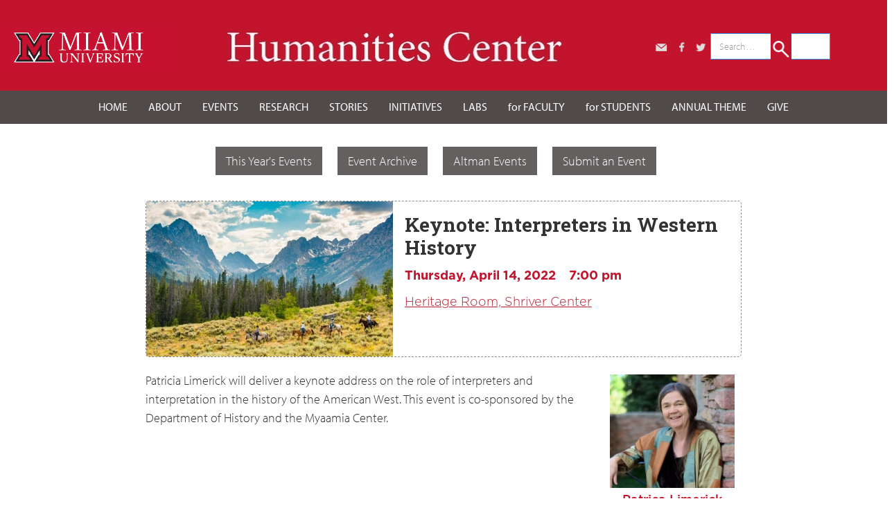

--- FILE ---
content_type: text/html
request_url: https://humanitiescenter.miamioh.edu/event/keynote-interpreters-in-western-history
body_size: 5775
content:
<!DOCTYPE html><!-- Last Published: Mon Jan 12 2026 15:44:20 GMT+0000 (Coordinated Universal Time) --><html data-wf-domain="humanitiescenter.miamioh.edu" data-wf-page="5ea3382f2392c9abb93f414a" data-wf-site="5ea3382f2392c941e73f40a3" data-wf-collection="5ea3382f2392c902103f40ab" data-wf-item-slug="keynote-interpreters-in-western-history"><head><meta charset="utf-8"/><title>Keynote: Interpreters in Western History</title><meta content="Keynote: Interpreters in Western History - Apr 14, 2022 at Heritage Room, Shriver Center. Hosted by Miami University Humanities Center." name="description"/><meta content="width=device-width, initial-scale=1" name="viewport"/><link href="https://cdn.prod.website-files.com/5ea3382f2392c941e73f40a3/css/humanitiescenter-c311f06cf75664e041d986.webflow.shared.be8d9371e.css" rel="stylesheet" type="text/css" integrity="sha384-vo2TceQWWXykc22aAOKy3FiPaMCSS0H+HYtN1TlI5ybVNjsIUpKGUISJPvB1F0HS" crossorigin="anonymous"/><link href="https://fonts.googleapis.com" rel="preconnect"/><link href="https://fonts.gstatic.com" rel="preconnect" crossorigin="anonymous"/><script src="https://ajax.googleapis.com/ajax/libs/webfont/1.6.26/webfont.js" type="text/javascript"></script><script type="text/javascript">WebFont.load({  google: {    families: ["Roboto:regular","Roboto Condensed:regular","Roboto Mono:regular","Roboto Slab:regular","Roboto Slab:100,300,regular,700"]  }});</script><script src="https://use.typekit.net/lds0ste.js" type="text/javascript"></script><script type="text/javascript">try{Typekit.load();}catch(e){}</script><script type="text/javascript">!function(o,c){var n=c.documentElement,t=" w-mod-";n.className+=t+"js",("ontouchstart"in o||o.DocumentTouch&&c instanceof DocumentTouch)&&(n.className+=t+"touch")}(window,document);</script><link href="https://cdn.prod.website-files.com/5ea3382f2392c941e73f40a3/5ea3382f2392c9f3e73f4134_logoFavicon.jpg" rel="shortcut icon" type="image/x-icon"/><link href="https://cdn.prod.website-files.com/5ea3382f2392c941e73f40a3/5ea3382f2392c952ef3f4135_webHC.jpg" rel="apple-touch-icon"/><script type="application/ld+json">
{
  "@context": "https://schema.org",
  "@type": "Event",
  "name": "Keynote: Interpreters in Western History",
  "startDate": "2022-04-14T23:00:00.000Z",
  "location": {
    "@type": "Place",
    "name": "Heritage Room, Shriver Center",
    "address": {
      "@type": "PostalAddress",
      "addressLocality": "Oxford",
      "addressRegion": "OH",
      "addressCountry": "US"
    }
  },
  "organizer": {
    "@type": "Organization",
    "name": "Miami University Humanities Center",
    "url": "https://cdn.prod.website-files.com/5ea3382f2392c941e73f40a3/5ea38420c07d785d5230f90b_Humanities%20Center%20lower%20case%20.jpeg"
  },
  "image": "https://cdn.prod.website-files.com/5ea3382f2392c9d8ff3f40a1/621cd379f6a82abe37d9806b_IDAHO-horse-riding-at-Redfish-Lake-credit-Idaho-Tourism-1.jpeg",
  "eventAttendanceMode": "https://schema.org/OfflineEventAttendanceMode",
  "eventStatus": "https://schema.org/EventScheduled"
}
</script></head><body class="body"><div class="section-5 section-20"><div class="container-10 w-container"><div class="columns-3 w-row"><div class="column-11 w-clearfix w-col w-col-3 w-col-small-small-stack w-col-tiny-tiny-stack"><a href="https://miamioh.edu/" class="link-block-3 w-inline-block"><img src="https://cdn.prod.website-files.com/5ea3382f2392c941e73f40a3/6557f0fdc4ed6c6b6165cbff_Screenshot%202023-11-17%20at%206.01.37%E2%80%AFPM.png" width="258" alt="Miami University Logo" class="image-30"/></a></div><div class="column-8 w-col w-col-5 w-col-small-small-stack w-col-tiny-tiny-stack"><a href="/" class="link-block-5 w-inline-block w-clearfix"><img src="https://cdn.prod.website-files.com/5ea3382f2392c941e73f40a3/5ea38420c07d785d5230f90b_Humanities%20Center%20lower%20case%20.jpeg" width="498" sizes="(max-width: 767px) 96vw, (max-width: 991px) 291.65625px, 380px" alt="Humanities Center" srcset="https://cdn.prod.website-files.com/5ea3382f2392c941e73f40a3/5ea38420c07d785d5230f90b_Humanities%20Center%20lower%20case%20-p-500.jpeg 500w, https://cdn.prod.website-files.com/5ea3382f2392c941e73f40a3/5ea38420c07d785d5230f90b_Humanities%20Center%20lower%20case%20.jpeg 640w" class="image-29"/></a></div><div class="column-9 w-clearfix w-col w-col-4 w-col-small-small-stack w-col-tiny-tiny-stack"><div class="div-block-11"><a href="mailto:humanitiescenter@miamioh.edu?subject=How%20can%20we%20help%20you%3F" class="link-block-1006 w-inline-block"><img src="https://cdn.prod.website-files.com/5ea3382f2392c941e73f40a3/5ea450d0789969292ac7073d_mail.png" width="32" alt="Email for Humanities Center" class="image-122"/></a><a href="https://www.facebook.com/MiamiHumanities" target="_blank" class="link-block-6 w-inline-block"><img src="https://cdn.prod.website-files.com/5ea3382f2392c941e73f40a3/5ea366d8af4837292b2fb06d_facebook.png" width="27" alt="Facebook for Humanities Center" class="image-123"/></a><a href="https://twitter.com/MiamiHumanities" target="_blank" class="link-block-1007 w-inline-block"><img src="https://cdn.prod.website-files.com/5ea3382f2392c941e73f40a3/5ea366e60881546672ac33ad_twitter.png" width="28" alt="Twitter for Humanities Center" class="image-124"/></a><form action="/search" class="search w-form"><div class="div-block-10"><input type="submit" class="search-button w-button" value=""/><input class="search-input w-input" autofocus="true" maxlength="256" name="query" placeholder="Search…" type="search" id="search" required=""/></div></form></div></div></div></div></div><div class="section-6"><div class="container-9 w-container"><div data-collapse="medium" data-animation="default" data-duration="400" data-easing="ease" data-easing2="ease" role="banner" class="navbar w-nav"><div class="nav-bar-container w-container"><nav role="navigation" class="nav-menu-copy w-nav-menu"><a href="/" class="nav-link w-nav-link">HOME</a><div data-hover="true" data-delay="0" class="w-dropdown"><div class="dropdown-toggle w-dropdown-toggle"><div class="drop-home-altman"><a href="/about-2" class="nav-link">ABOUT</a></div></div><nav class="dropdown-list w-dropdown-list"><a href="/about-2" class="dropdown-item w-dropdown-link">WHAT WE DO</a><a href="http://humanitiescenter.miamioh.edu/about-2#programs" class="dropdown-item w-dropdown-link">OUR PROGRAMS </a><a href="http://humanitiescenter.miamioh.edu/about-2#people" class="dropdown-item w-dropdown-link">OUR PEOPLE</a><a href="http://humanitiescenter.miamioh.edu/about-2#partners" class="dropdown-item w-dropdown-link">OUR PARTNERS</a></nav></div><div data-hover="true" data-delay="0" class="w-dropdown"><div class="dropdown-toggle w-dropdown-toggle"><div class="drop-home-altman"><a href="/events/new" class="nav-link">EVENTS</a></div></div><nav class="dropdown-list w-dropdown-list"><a href="http://humanitiescenter.miamioh.edu/events/new#current" class="dropdown-item w-dropdown-link">CALENDAR OF EVENTS</a><a href="/faculty-programs/humanities-lunch-forum" class="dropdown-item w-dropdown-link">FACULTY LUNCH FORUM</a><a href="/altman-program-archive/altman-program-2025-2026-midwest" class="dropdown-item w-dropdown-link">ALTMAN LECTURES</a><a href="/events/events-planning" class="dropdown-item w-dropdown-link">SCHEDULE AN EVENT</a><a href="/events/events-archive-2024-2025" class="dropdown-item w-dropdown-link">EVENT ARCHIVE</a></nav></div><div data-hover="true" data-delay="0" class="w-dropdown"><div class="dropdown-toggle w-dropdown-toggle"><div class="nav-link-research"><a href="/faculty-programs/for-faculty" class="nav-link">RESEARCH</a></div></div><nav class="dropdown-list w-dropdown-list"><a href="/faculty-programs/scholarly-publishing-programs" class="dropdown-item w-dropdown-link">FACULTY WORKSHOPS</a><a href="/faculty-programs/digital-research-fellowships" class="dropdown-item w-dropdown-link">DIGITAL FELLOWSHIPS</a><a href="/faculty-programs/research-collaborative" class="dropdown-item w-dropdown-link">COLLABORATIVE AWARDS</a><a href="/student-programs/research-apprenticeships" class="dropdown-item w-dropdown-link">APPRENTICES</a><a href="/teaching-lab/teach-a-lab" class="dropdown-item w-dropdown-link">LABS</a><a href="/research-clusters" class="dropdown-item w-dropdown-link">RESEARCH CLUSTERS</a><a href="/altman-program-archive/altman-program-about" class="dropdown-item w-dropdown-link">ALTMAN PROGRAM</a></nav></div><div data-hover="true" data-delay="0" class="w-dropdown"><div class="dropdown-toggle w-dropdown-toggle"><a href="/humanities-center-news" class="nav-link w-nav-link">STORIES</a></div><nav class="dropdown-list w-dropdown-list"></nav></div><div data-hover="true" data-delay="0" class="w-dropdown"><div class="dropdown-toggle w-dropdown-toggle"><div class="nav-link">INITIATIVES</div></div><nav class="dropdown-list w-dropdown-list"><a href="/initiatives/the-reading-project" target="_blank" class="dropdown-item w-dropdown-link">THE READING PROJECT</a><a href="/neh-challenge" class="dropdown-item w-dropdown-link">NEH CHALLENGE GRANT</a><a href="/initiatives/medical-humanities" class="dropdown-item w-dropdown-link">MEDICAL HUMANITIES</a><a href="/student-programs/leadership-scholars" class="dropdown-item w-dropdown-link">LEADERSHIP SCHOLARS</a><a href="/initiatives/humanitiesworks" class="dropdown-item w-dropdown-link">HUMANITIES WORKS</a><a href="/initiatives/digital-humanities-working-group" class="dropdown-item w-dropdown-link">DIGITAL HUMANITIES</a><a href="/events/objects-that-changed-the-world2" class="dropdown-item w-dropdown-link">OBJECTS THAT CHANGE THE WORLD</a><a href="/events/people-that-changed-the-world" class="dropdown-item w-dropdown-link">PEOPLE WHO CHANGED THE WORLD</a><a href="/initiatives/laptop-lectures-series-2" class="dropdown-item w-dropdown-link">LAPTOP LECTURES</a></nav></div><div data-hover="true" data-delay="0" class="dropdfown-labs w-dropdown"><div class="dropdown-toggle w-dropdown-toggle"><div class="drop-home-altman nav-link dropdown-toggle"> <a href="/teaching-lab/teach-a-lab" class="nav-link">LABS</a></div></div><nav class="dropdown-list w-dropdown-list"><a href="/teaching-lab/teach-a-lab" class="dropdown-item w-dropdown-link">ABOUT OUR LABS</a><a href="/teaching-lab/slavery-freedom-and-the-midwest-african-americans-at-miami-university-and-in-oxford" class="dropdown-item w-dropdown-link">SLAVERY, FREEDOM, AND THE MIDWEST</a><a href="/teaching-lab/3d-urban-modeling-lab" class="dropdown-item w-dropdown-link">3D URBAN MODELING LAB</a><a href="/teaching-lab/global-book-lab" class="dropdown-item w-dropdown-link">GLOBAL BOOK LAB</a><a href="/teaching-lab/history-as-story-lab" class="dropdown-item w-dropdown-link">MIDWEST HISTORY LAB</a><a href="/teaching-lab/antiracism-lab" class="dropdown-item w-dropdown-link">ANTI-RACISM LAB</a><a href="/teaching-lab/performing-social-justice" class="dropdown-item w-dropdown-link">PERFORMANCE LAB</a><a href="/teaching-lab/religion-lab" class="dropdown-item w-dropdown-link">VISIBLE RELIGION LAB</a><a href="/teaching-lab/unpacking-the-archive" class="dropdown-item w-dropdown-link">URBAN ARCHITECTURE LAB</a><a href="/teaching-lab/campus-activism-through-virtual-reality" class="dropdown-item w-dropdown-link">VIRTUAL HISTORY LAB</a></nav></div><a href="/faculty-programs/for-faculty" class="nav-link w-nav-link">for FACULTY</a><a href="/student-programs/for-students" class="nav-link w-nav-link">for STUDENTS</a><div data-hover="true" data-delay="0" class="dropdown-themes w-dropdown"><div class="dropdown-toggle w-dropdown-toggle"><a href="/altman-program-archive/altman-program-about" class="nav-link w-nav-link">ANNUAL THEME</a></div><nav class="dropdown-list w-dropdown-list"><a href="/altman-program-archive/altman-program-about" class="dropdown-item w-dropdown-link">ABOUT THE ALTMAN PROGRAM</a><a href="/altman-program-archive/brief-altman-2026-27" class="dropdown-item w-dropdown-link">ATTENTION IN THE AGE OF DISTRACTION: 2026-27</a><a href="/altman-program-archive/altman-program-2025-2026-midwest" class="dropdown-item w-dropdown-link">MIDWEST: 2025-26</a><a href="/altman-program-archive/altman-program-2024-2025-humanities-futures" class="dropdown-item w-dropdown-link">HUMANITIES FUTURES: 2024-25</a><a href="/altman-program-archive/altman-program-2023-2024-environmental-justice-full" class="dropdown-item w-dropdown-link">ENVIRONMENTAL JUSTICE: 2023-24</a><a href="/altman-program-archive/altman-program-2022-2023-contesting-authority" class="dropdown-item w-dropdown-link">CONTESTING AUTHORITY: 2022-23</a><a href="/altman-program-archive/altman-program-2021-2022" class="dropdown-item w-dropdown-link">RACE &amp; RACISM: 2021-22</a><a href="/altman-program-archive/altman-program-2019-2020-copy" class="dropdown-item w-dropdown-link">MIGRATIONS: 2020-21</a><a href="/altman-program-archive/altman-program-2019-2020" class="dropdown-item w-dropdown-link">TIME &amp; TEMPORALITY: 2019-20</a><a href="/altman-program-archive/altman-program-2018-2019" class="dropdown-item w-dropdown-link">TRUTH &amp; LIES: 2018-19</a><a href="/altman-program-archive/altman-program-2017-2018" class="dropdown-item w-dropdown-link">URBAN FUTURES: 2017-18</a><a href="/altman-program-archive/altman-program-2016-2017" class="dropdown-item w-dropdown-link">MEDICINE &amp; THE HUMANITIES: 2016-17</a><a href="/altman-program-archive/altman-program-2015-2016" class="dropdown-item w-dropdown-link">THE SENSES: 2015-16</a><a href="/altman-program-archive/altman-program-2014-2015" class="dropdown-item w-dropdown-link">THE ANTHROPOCENE: 2014-15</a><a href="/altman-program-archive/altman-program-2013-2014" class="dropdown-item w-dropdown-link">GLOBALIZATION &amp; BELONGING: 2013-14</a><a href="/altman-program-archive/altman-program-2012-2013" class="dropdown-item w-dropdown-link">THE HUMAN &amp; THE NONHUMAN: 2012-13</a><a href="/altman-program-archive/altman-program-2011-2012" class="dropdown-item w-dropdown-link">NETWORKED ENVIRONMENTS: 2011-12</a><a href="/altman-program-archive/altman-program-2009-2011" class="dropdown-item w-dropdown-link">MEMORY &amp; CULTURE: 2009-11</a></nav></div><a href="/support" class="nav-link w-nav-link">GIVE</a></nav><div class="menu-button w-nav-button"><div class="icon w-icon-nav-menu"></div></div></div></div></div></div><div class="section-65"><div class="container-73 w-container"><a href="http://humanitiescenter.miamioh.edu/events/new#current" class="event-button w-button">This Year&#x27;s Events</a><a href="/events/events-archive-19-20" class="event-button w-button">Event Archive</a><a href="/altman-program-archive/altman-program-2021-2022" class="event-button w-button">Altman Events</a><a href="/events/events-planning" class="event-button w-button">Submit an Event</a></div></div><div><div class="humanities-engagement-social-white-container w-container"><div class="humanities-engagement-social-div-block"><div class="humanities-engagement-social-top-row w-row"><div class="column-4 w-col w-col-5 w-col-medium-6 w-col-small-small-stack w-col-tiny-tiny-stack"><img alt="Mountain scene with horse riders" src="https://cdn.prod.website-files.com/5ea3382f2392c9d8ff3f40a1/621cd379f6a82abe37d9806b_IDAHO-horse-riding-at-Redfish-Lake-credit-Idaho-Tourism-1.jpeg" sizes="(max-width: 479px) 96vw, (max-width: 767px) 97vw, (max-width: 991px) 353.96875px, 379.984375px" srcset="https://cdn.prod.website-files.com/5ea3382f2392c9d8ff3f40a1/621cd379f6a82abe37d9806b_IDAHO-horse-riding-at-Redfish-Lake-credit-Idaho-Tourism-1-p-500.jpeg 500w, https://cdn.prod.website-files.com/5ea3382f2392c9d8ff3f40a1/621cd379f6a82abe37d9806b_IDAHO-horse-riding-at-Redfish-Lake-credit-Idaho-Tourism-1-p-1080.jpeg 1080w, https://cdn.prod.website-files.com/5ea3382f2392c9d8ff3f40a1/621cd379f6a82abe37d9806b_IDAHO-horse-riding-at-Redfish-Lake-credit-Idaho-Tourism-1.jpeg 1506w" class="humanities-engagement-social-event-page-image"/></div><div class="column-5 w-col w-col-7 w-col-medium-6 w-col-small-small-stack w-col-tiny-tiny-stack"><h1 class="eventtitleh1">Keynote: Interpreters in Western History</h1><div class="eventpagedate">Thursday, April 14, 2022</div><div class="eventpagetime">7:00 pm</div><a href="#" class="link-block-36 w-inline-block"><div class="eventpagelocation">Heritage Room, Shriver Center</div></a><a href="#" class="w-inline-block w-condition-invisible"><img src="https://cdn.prod.website-files.com/5ea3382f2392c941e73f40a3/5ea3382f2392c9a1343f412e_animated-effect-layer-6.png" alt="facebook logo" class="image-3"/></a></div></div></div><div class="humanities-engagement-social-div-block-2 w-row"><div class="humanities-engagement-social-event-text w-col w-col-9 w-col-tiny-tiny-stack w-col-small-small-stack"><div class="textbloxk-humanities-engagement-social w-richtext"><p>Patricia Limerick will deliver a keynote address on the role of interpreters and interpretation in the history of the American West. This event is co-sponsored by the Department of History and the Myaamia Center.</p></div></div><div class="eventauthorcolumn w-col w-col-3 w-col-tiny-tiny-stack w-col-small-small-stack"><img width="180" alt="Patrica Limerick" src="https://cdn.prod.website-files.com/5ea3382f2392c9d8ff3f40a1/621cd2d96d06dbeb9bbe9dfd_Screen%20Shot%202022-02-28%20at%208.48.58%20AM.png" sizes="(max-width: 479px) 75vw, (max-width: 767px) 180px, (max-width: 991px) 167px, 180px" srcset="https://cdn.prod.website-files.com/5ea3382f2392c9d8ff3f40a1/621cd2d96d06dbeb9bbe9dfd_Screen%20Shot%202022-02-28%20at%208.48.58%20AM-p-500.png 500w, https://cdn.prod.website-files.com/5ea3382f2392c9d8ff3f40a1/621cd2d96d06dbeb9bbe9dfd_Screen%20Shot%202022-02-28%20at%208.48.58%20AM.png 782w" class="eventauthorimage"/><div class="eventspeakernametextblock">Patrica Limerick</div><div class="eventspeakertitletextblock">Professor of History and Faculty Director and Chair of the Board of the Center of the American West at the University of Colorado Boulder.</div></div></div></div><div class="whitecontainereventspage w-container"><a href="#" class="w-inline-block"></a></div></div><div class="section-13"><div class="container-13 w-container"><div class="div-block-55"><div class="text-copyright">©2025 Miami University. All rights reserved.</div><a href="http://blogs.miamioh.edu/miamipolicies/?p=145" class="footerlink">Equal Opportunity</a><a href="http://miamioh.edu/about-miami/pubs-policies/consumer-info/index.html" class="footerlink">Family Consumer Information</a><a href="https://miamioh.teamdynamix.com/TDClient/1813/Portal/Requests/TicketRequests/NewForm?ID=8yPkhVmDIU0_&amp;RequestorType=ServiceOffering" class="footerlink">Report an Accessibility Issue</a><a href="http://miamioh.edu/a-to-z/index.html" class="footerlink">A to Z Listing</a><a href="http://miamioh.edu/human-resources/jobs-and-careers/index.html" class="footerlink">Jobs and Careers at Miami</a><a href="http://miamioh.edu/campus-safety/annual-report/index.html" class="footerlink">Annual Security and Fire Safety Report</a><a href="http://miamioh.edu/includes/problem/index.html" class="footerlink">Report a Problem with This Website</a><a href="http://miamioh.edu/about-miami/pubs-policies/privacy-statement/index.html" class="footerlink">Privacy Statement</a></div></div></div><script src="https://d3e54v103j8qbb.cloudfront.net/js/jquery-3.5.1.min.dc5e7f18c8.js?site=5ea3382f2392c941e73f40a3" type="text/javascript" integrity="sha256-9/aliU8dGd2tb6OSsuzixeV4y/faTqgFtohetphbbj0=" crossorigin="anonymous"></script><script src="https://cdn.prod.website-files.com/5ea3382f2392c941e73f40a3/js/webflow.schunk.603a3d83eb38f436.js" type="text/javascript" integrity="sha384-B0K4qS2GG+t81L2BdE/2aqTIeCV9mdc9W0FDsZj9nn/4wqF4zVY0ml4oJXYpRlRF" crossorigin="anonymous"></script><script src="https://cdn.prod.website-files.com/5ea3382f2392c941e73f40a3/js/webflow.09f615b4.ad2e22d386bff77a.js" type="text/javascript" integrity="sha384-ktWTBPQIBOm6hDZhHn+3rjBZF8IpW0hL9XjbFVlvibrnpOSjBr7LHjRMEInGcyvO" crossorigin="anonymous"></script><script>
  UPLOADCARE_LOCALE = "en";
  UPLOADCARE_TABS = "file";
  UPLOADCARE_PUBLIC_KEY = "85d79bee16c5271f6491";
</script>
<script charset="utf-8" src="//ucarecdn.com/libs/widget/2.10.3/uploadcare.full.min.js"></script></body></html>